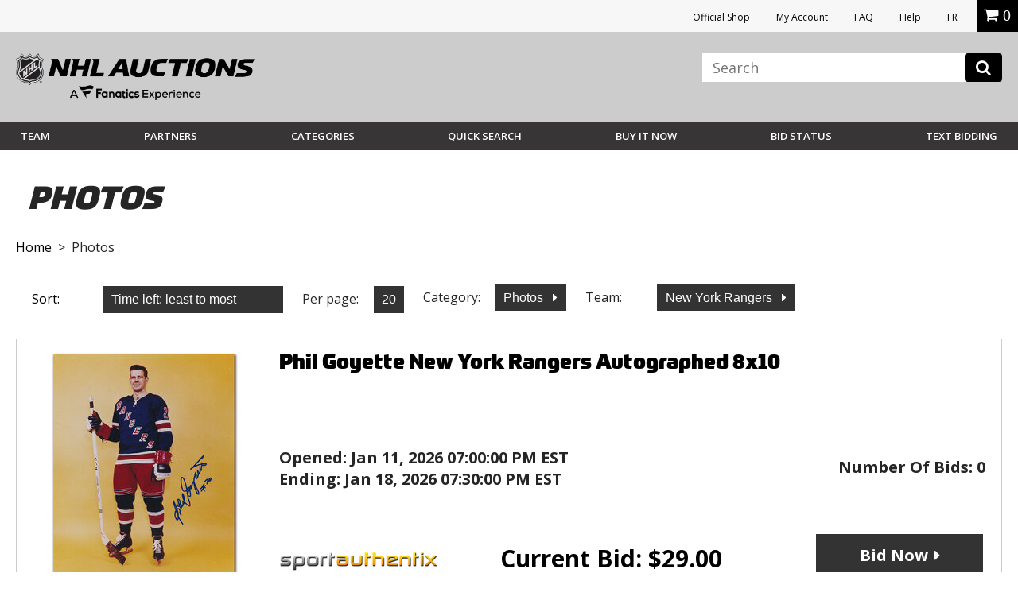

--- FILE ---
content_type: image/svg+xml
request_url: https://vafloc01.s3.amazonaws.com/WBStatic/site1100803/dist/img/team-logo/blackhawks.svg
body_size: 13242
content:
<svg xmlns="http://www.w3.org/2000/svg" viewBox="0 0 24 16"><path d="M18.674,10.715c-0.184,0-0.332,0.15-0.332,0.334c0,0.186,0.148,0.332,0.332,0.332s0.334-0.146,0.334-0.332 C19.008,10.865,18.857,10.715,18.674,10.715z M18.674,11.312c-0.145,0-0.262-0.117-0.262-0.264c0-0.145,0.117-0.262,0.262-0.262 s0.262,0.117,0.262,0.262C18.936,11.195,18.818,11.312,18.674,11.312z"/><path d="M18.811,10.973c0-0.062-0.051-0.111-0.111-0.111h-0.16v0.381h0.07v-0.156h0.051l0.072,0.156h0.078 l-0.076-0.162C18.777,11.064,18.811,11.023,18.811,10.973z M18.699,11.016h-0.092v-0.084h0.092c0.02,0,0.039,0.02,0.039,0.041 C18.738,10.996,18.721,11.016,18.699,11.016z"/><path d="M20.539,10.295c0-0.629,0.617-2.965-3.869-6.498l0.754-0.168l-0.389-1.28l-0.748,0.499V2.073h-1.469 C13.859,1.382,13.398,0.5,11.89,0.5c-0.63,0-1.292,0.125-1.436,0.125c-0.111,0-0.447-0.071-1.018-0.071 c-1.649,0-1.801,1.23-1.595,1.662C5.672,3.702,4.598,4.772,4.598,5.16c0,0.149,0.088,0.343,0.088,0.623 c0,0.61-1.318,1.954-1.318,2.666c0,0.663,0.846,0.709,0.846,0.709c0.048,0.195-0.28,0.846,0.014,1.178 C3.82,10.779,4.296,11,4.296,11.352c0,0.238-0.166,0.312-0.166,0.752c0,0.502,0.235,1.105,1.473,1.105 c0.489,0,0.922-0.076,1.266-0.076c0.097,1.039,0.54,1.447,0.613,1.707c0.06,0.209,0.196,0.66,0.471,0.66 c0.359,0,2.34-0.648,3.844-1.561c0.753,0.279,1.712,0.188,2.06,0.188c0.381,0,0.537,0.232,0.762,0.232 c0.135,0,1.156-1.143,1.094-3.643c0.641,1.084,1.02,1.789,1.057,2.193c0.832-0.297,1.531-2.262,1.229-3.514 c0,0,1.047,1.699,2.635,1.449C20.629,10.848,20.539,10.535,20.539,10.295z"/><path fill="#D18A00" d="M10.561,11.848c0.384-0.59,0.165-1.605-0.566-1.324c-0.422-0.689-0.9-1.623-0.9-2.776 c0-1.229,0.251-1.551,0.251-2.637c0-1.85-0.856-2.216-1.405-2.588C6.633,3.408,4.898,4.621,4.898,5.266 c0,0.19,0.084,0.369,0.084,0.556c0,0.668-1.3,1.965-1.3,2.593c0,0.236,0.188,0.433,0.49,0.433c0.302,0,1.071-0.109,1.36-0.143 c0.289-0.029,0.321-0.17,0.321-0.246c0-0.188-0.297-0.449-0.522-0.449c-0.188,0-0.205,0.11-0.205,0.138 c0,0.123,0.177,0.158,0.177,0.158c0.225-0.03,0.226,0.167,0.012,0.167c-0.176,0-0.373-0.13-0.373-0.354 c0-0.225,0.18-0.281,0.314-0.281c0.562,0,0.885,0.508,0.792,0.832C6.745,9.016,6.725,9.523,6.61,9.523 c-0.241,0-0.074-0.641-0.981-0.641c-0.254,0-0.786,0.076-0.912,0.09C4.594,8.986,4.556,9.004,4.541,9.109 C4.525,9.211,4.394,9.586,4.394,9.816c0,0.34,0.227,0.363,0.373,0.363c0.382,0,1.029-0.092,1.029-0.244 c0-0.1-0.164-0.07-0.224-0.07c-0.115,0-0.167-0.07-0.167-0.111c0-0.102,0.165-0.15,0.361-0.15c0.325,0,0.359,0.213,0.343,0.311 c-0.036,0.219,0.316,0.166,0.316,0.631c0,0.053-0.004,0.186-0.115,0.186c-0.112,0-0.113-0.139-0.113-0.217 c0-0.076-0.127-0.199-0.236-0.199c-0.115,0-0.533,0.215-1.433,0.133c-0.355,0.447,0.064,0.479,0.064,0.93 c0,0.502-0.154,0.471-0.154,0.777c0,0.611,0.67,0.77,1.339,0.77c1.384,0,2.946-0.32,3.496-1.311 c-0.188,0.875-0.893,1.188-2.092,1.461c0.136,0.971,0.337,1.195,0.483,1.457c0.146,0.264,0.178,0.631,0.436,0.631 c0.309,0,2.13-0.656,3.355-1.395L10.561,11.848z"/><path d="M8.831 9.928C8.565 9.639 8.166 8.799 8.959 8.08 8.353 7.917 7.519 9.539 8.831 9.928zM7.882 4.328c.037.043.099.049.144.014.032-.028.054-.095.012-.144-.012-.015-.278-.33-.65-.635.044-.033.102-.076.164-.123.158.132.77.657 1.155 1.136C8.744 4.62 8.807 4.626 8.851 4.591 8.895 4.556 8.9 4.493 8.867 4.449 8.49 3.981 7.923 3.489 7.72 3.314 7.787 3.266 7.845 3.221 7.875 3.2c.413.3.647.588.65.591.035.044.099.051.142.016C8.711 3.771 8.72 3.708 8.685 3.664 8.672 3.648 8.408 3.325 7.932 2.991 7.896 2.965 7.849 2.966 7.812 2.993L7.164 3.478C7.104 3.522 7.116 3.601 7.162 3.64 7.567 3.955 7.879 4.324 7.882 4.328zM7.688 5.178c-.617 0-.82-.662-1.595-.662-.416 0-.63.163-.63.301 0 .138.161.259.161.259.078.17-.462.356-.178.47l.349.136c-.113.198-.04.565-.018.657C5.063 6.345 5.132 6.567 5.751 6.576c.002.102-.071.375.04.375.117 0 .267-.137.324-.397.52-.064 1.106-.243 1.106-.243C7.325 6.282 7.43 6.187 7.229 6.068L6.273 5.505c0 0-.082-.048-.028-.173l.073-.169c.021-.051.073-.058.098-.058.272 0 .681.407 1.221.407.234 0 .495-.137.495-.269C8.132 5.111 7.811 5.178 7.688 5.178z"/><g fill="#FFF"><path d="M6.209 5.843C6.156 6.041 6.193 6.268 6.206 6.328c.613-.037.864-.149.864-.149L6.209 5.843zM5.265 10.938c-.067.033.206.6.157.854.041.115.211.537.498.391.286-.146.044-.529-.025-.631C5.659 11.441 5.332 10.902 5.265 10.938zM7.792 6.915C7.555 6.978 7.338 7.213 6.909 7.328 6.75 7.369 6.472 7.329 6.389 7.329c.065.088.236.241.236.241S6.562 7.726 6.549 7.833c.071-.042.279-.168.438-.209.43-.113.734-.014.971-.076.111-.031.315-.087.233-.402C8.109 6.833 7.902 6.884 7.792 6.915z"/></g><g fill="#CF0A2C"><path d="M10.31 10.615c-.262-.076-.573.199-.694.613-.12.414-.005.811.256.889.262.076.572-.197.693-.613C10.686 11.09 10.57 10.691 10.31 10.615zM5.57 10.797c-.128-.178-.197-.018-.333.055-.136.068-.309.031-.236.238.077.225-.086.682-.015.82.058.111.182.154.283.104.091-.049.135-.129.153-.223.049-.254-.098-.605-.031-.641.066-.035.267.291.502.4.086.039.177.051.269.006.101-.053.138-.182.082-.293C6.172 11.125 5.707 10.99 5.57 10.797zM7.423 7.763C7.353 7.782 7.246 7.842 7.07 7.889c-.175.047-.395.048-.43-.087C6.636 7.791 6.636 7.778 6.639 7.766c.013-.109.172-.254.172-.254s-.21-.047-.275-.136c-.007-.01-.014-.021-.017-.032C6.483 7.21 6.677 7.102 6.852 7.056 7.026 7.009 7.15 7.009 7.221 6.992 7.363 6.954 7.482 6.86 7.453 6.748 7.396 6.539 7.125 6.59 6.975 6.629c-.75.198-.916.506-.861.72C6.17 7.562 6.413 7.617 6.413 7.617S6.229 7.785 6.285 7.998C6.34 8.21 6.637 8.396 7.387 8.199c.151-.04.413-.129.359-.337C7.715 7.747 7.564 7.726 7.423 7.763zM15.104 3.618c-2.188 1.638-3.365 4.08-3.723 4.916 0 0-.047.098.008.205l.693 1.35c.029.057.091.066.138.023l1.14-1.029c.078-.072.104-.186.104-.186.52-2.975 1.221-4.429 1.658-5.088C15.107 3.762 15.1 3.711 15.1 3.661 15.104 3.646 15.104 3.632 15.104 3.618z"/></g><g fill="#00833E"><path d="M16.92 2.746L16.332 3.135 16.469 3.583 17.129 3.437zM15.307 4.112c-.043-.038-.08-.082-.109-.131-.701 1.124-1.596 3.936-1.596 6.343 0 2.463.754 3.771 1.025 3.771.209 0 .947-1.318.947-3.018 0-.465-.389-2.326-.389-5.821C15.186 4.508 15.242 4.308 15.307 4.112zM11.554 8.607l.621 1.342 1.13-1.047c0 0 .545-3.178 1.516-4.93C12.258 6.458 11.554 8.607 11.554 8.607zM15.705 3.206c-.254 0-.457.206-.457.457 0 .253.205.457.457.457s.457-.204.457-.457S15.957 3.206 15.705 3.206z"/></g><path fill="#FFD100" d="M13.92,4.041c0.152,0,0.133-0.205-0.01-0.205c-2.19,0-3.445,0.278-3.638,0.324 c-0.122-1.073-0.739-1.416-0.739-2.11c0-0.27,0.178-0.324,0.324-0.324c0.512,0,0.896,0.6,1.606,0.6 c0.66,0,0.802-0.468,1.179-0.468c0.564,0,0.316,1.502,1.316,1.502c0.316,0,0.523-0.126,0.523-0.126 c0.137-0.075,0.008-0.236-0.107-0.176c0,0-0.201,0.103-0.398,0.103c-0.846,0-0.477-1.507-1.355-1.507 c-0.421,0-0.562,0.464-1.169,0.464c-0.679,0-0.948-0.607-1.621-0.607c-0.382,0-0.519,0.255-0.519,0.512 c0,0.769,0.759,1.354,0.759,2.408c0,1.073-0.366,2.016-0.366,3.506c0,1.737,1.65,2.249,1.65,3.868c0,0.916,0.352,1.48,0.744,1.48 c0.216,0,0.417-0.127,0.513-0.463c0.057,0.023,0.107,0.035,0.152,0.035c0.111,0,0.521-0.119,0.521-0.602 c0-1.381-2.372-2.094-2.372-4.257c0-1.04,0.167-2.704,0.422-2.704c0.134,0,0.301,0.582,0.62,0.582 c0.396,0,0.258-1.149,0.434-1.149c0.142,0,0.353,0.537,0.604,0.537c0.203,0,0.27-0.417,0.357-0.744 c0.033-0.153-0.182-0.195-0.213-0.041c-0.055,0.243-0.17,0.565-0.17,0.565c-0.131-0.129-0.338-0.523-0.59-0.523 c-0.402,0-0.343,1.147-0.434,1.147c-0.168,0-0.274-0.596-0.641-0.596c-0.472,0-0.611,1.642-0.611,2.934 c0,2.273,2.374,3.035,2.374,4.226c0,0.299-0.219,0.402-0.307,0.402c-0.035,0-0.07-0.01-0.107-0.021 c0.012-0.082,0.018-0.174,0.018-0.275c0-0.701-0.386-0.834-0.543-0.834c-0.156,0-0.245,0.137-0.245,0.363 c0,0.303,0.268,0.639,0.529,0.832c-0.04,0.189-0.122,0.363-0.298,0.363c-0.341,0-0.535-0.791-0.535-1.264 c0-1.709-1.649-2.203-1.649-3.91c0-1.454,0.367-2.386,0.367-3.352c0-0.059-0.001-0.117-0.004-0.175 C10.517,4.311,11.93,3.995,13.92,4.041z"/><path d="M12.165,11.719c-0.031,0-0.062,0.045-0.062,0.162c0,0.133,0.149,0.408,0.335,0.59c0.006-0.094,0.005-0.172,0.005-0.213 C12.443,12.104,12.356,11.719,12.165,11.719z"/><path fill="#FFD100" d="M15.023,4.582c0,0-1.248,2.627-1.248,5.688c0,2.027,0.629,3.576,0.803,3.576 c0.137,0,0.777-0.965,0.777-2.979C15.355,10.055,14.916,6.965,15.023,4.582z"/><g fill="#00833E"><path d="M14.428 8.438l-.451.348c-.053.436-.088.887-.094 1.35l.496-.338C14.383 9.402 14.396 8.949 14.428 8.438zM14.762 6.382c-.088.743-.145 1.411-.182 2.002l.504.372c-.068-.741-.139-1.571-.17-2.364C14.91 6.279 14.785 6.173 14.762 6.382zM14.525 9.875l.699.482c-.025-.387-.076-.891-.129-1.451l-.523-.389C14.541 9.031 14.529 9.484 14.525 9.875zM14.609 6.387c.018-.137-.096-.115-.119-.035-.189.64-.377 1.421-.494 2.277l.439-.338C14.473 7.725 14.527 7.088 14.609 6.387zM13.992 11.742c.035.234.076.451.123.648.072.078.273.221.443-.289.289.479.471.416.527.375.039-.176.074-.369.102-.584l-.693-.461L13.992 11.742zM14.568 11.342l.635.424c.029-.271.047-.57.047-.896 0-.1-.006-.223-.014-.365l-.711-.488C14.523 10.621 14.549 11.064 14.568 11.342zM14.377 9.938l-.494.338c0 .484.035.936.092 1.342l.445-.277C14.396 11.043 14.375 10.574 14.377 9.938z"/></g><g fill="#CF0A2C"><path d="M12.396,7.164c-0.303,0.499-0.549,1.029-0.657,1.274c-0.043,0.105-0.061,0.164-0.061,0.164l0.533,1.15 l0.982-0.914c0.012-0.051,0.1-0.54,0.252-1.201c0.221-0.936,0.59-2.307,0.996-3.139C13.545,5.466,12.822,6.485,12.396,7.164z"/><circle cx="15.705" cy="3.662" r=".292"/></g><path fill="#FFF" d="M13.725,5.563c-0.025-0.013-0.059-0.003-0.07,0.023c-0.203,0.402-0.379,0.784-0.533,1.14l-0.624,0.276 c-0.035,0.055-0.067,0.107-0.099,0.16l0.66-0.292c-0.172,0.404-0.311,0.771-0.428,1.09l-0.832,0.337 c-0.023,0.054-0.042,0.099-0.058,0.139l0.842-0.342c-0.258,0.735-0.364,1.187-0.367,1.194c-0.006,0.027,0.011,0.059,0.04,0.062 c0.029,0.006,0.057-0.012,0.063-0.041c0.002-0.006,0.104-0.439,0.352-1.15l0.447,0.751l0.076-0.072c0,0,0,0,0.002-0.002 l-0.479-0.806c0.104-0.292,0.23-0.625,0.383-0.99l0.346,0.595c0.012-0.05,0.021-0.1,0.035-0.151l-0.328-0.567 c0.168-0.396,0.363-0.828,0.596-1.284C13.762,5.609,13.75,5.579,13.725,5.563z"/><g fill="#FF671B"><path d="M16.037 2.316L15.074 2.316 15.689 2.982 16.037 2.982zM19.607 7.112c-1.049-1.686-2.881-3.103-3.301-3.417-.006.097-.1.257-.146.336l0 0c-.057.061-.123.133-.156.152.072.291.184.707.332 1.19.221.536.467 1.197.676 1.886C17.25 7.829 17.527 8.397 17.84 8.9c1.299 2.088 2.596 1.801 2.596 1.801C20.213 10.346 20.867 9.141 19.607 7.112z"/></g><path fill="#FFF" d="M19.219,7.232c-0.828-1.333-2.592-2.918-2.992-3.271c-0.023,0.044-0.055,0.085-0.09,0.122 c0.252,0.716,1.234,3.404,2.139,4.858c0.883,1.422,1.746,1.352,1.746,1.352S20.312,8.994,19.219,7.232z"/><g fill="#FF671B"><path d="M16.27,4.145c0.141,0.392,0.418,1.147,0.762,1.982l0.092-0.506l-0.449-0.722 c-0.016-0.025-0.008-0.059,0.018-0.074c0.027-0.015,0.059-0.008,0.072,0.018l0.432,0.69l0.666,0.165 C17.227,5.017,16.584,4.424,16.27,4.145z"/><path d="M17.273 5.663l.795 1.278L19.1 7.246c-.291-.459-.691-.948-1.107-1.405L17.273 5.663zM17.105 6.309c.193.464.406.947.625 1.4l.258-.696-.781-1.257L17.105 6.309zM19.932 10.184c.023-.201.059-.738-.16-1.479L19.088 8.58l.402.648c.018.023.008.057-.018.072-.023.016-.059.008-.074-.018l-.406-.656-.258.771C19.27 10.035 19.746 10.158 19.932 10.184zM18.152 7.077l.859 1.381.725.132c-.115-.362-.289-.771-.553-1.208L18.152 7.077zM18.654 9.301L18.92 8.51l-.859-1.383-.264.715c.188.382.379.739.568 1.043C18.463 9.041 18.559 9.18 18.654 9.301z"/></g><g fill="#D18A00"><path d="M6.121,5.038L5.732,5.142C5.65,5.163,5.646,5.21,5.724,5.248L6.019,5.39 c0.03,0.015,0.066,0.001,0.08-0.029L6.2,5.129C6.229,5.06,6.193,5.019,6.121,5.038z"/><ellipse transform="rotate(-73.776 10.092 11.367)" cx="10.092" cy="11.367" rx=".496" ry=".275"/></g><path fill="#FFD100" d="M17.012,7.26c-0.209-0.688-0.455-1.349-0.676-1.886c-0.148-0.484-0.26-0.9-0.332-1.19 c-0.051,0.028-0.104,0.05-0.162,0.063c-0.043,0.01-0.09,0.016-0.137,0.016c-0.043,0-0.084-0.005-0.125-0.013 c-0.057-0.012-0.107-0.032-0.158-0.058c-0.186,4.312,0.242,5.058,0.32,6.29c1.088,1.715,1.127,2.215,1.127,2.215 s1.271-0.891,0.979-3.535c-0.041-0.061-0.082-0.125-0.121-0.188c-0.178-0.289-0.346-0.596-0.5-0.912"/><path fill="#001970" d="M17.371,8.787c-0.037-0.238-0.086-0.48-0.145-0.725c-0.062-0.268-0.137-0.537-0.215-0.801 c-0.209-0.688-0.457-1.349-0.676-1.886c-0.217-0.526-0.404-0.931-0.494-1.126c-0.045,0.01-0.09,0.016-0.137,0.016 c-0.043,0-0.086-0.005-0.125-0.013c-0.041,0.464-0.189,2.448,0.094,4.234c0.404,2.562,1.377,3.49,1.377,3.49 S17.723,11.008,17.371,8.787z"/><g fill="#FFD100"><path d="M16.123 7.156l-.336-2.124c-.016-.096-.143-.084-.148.055-.027.645-.039 1.554.039 2.482L16.123 7.156zM16.477 9.396l-.166-1.05-.467.464c.074.391.162.738.256 1.049L16.477 9.396zM15.689 7.71c.023.254.057.508.096.758.012.071.021.141.033.208l.473-.465L16.145 7.29 15.689 7.71zM15.898 5.015c0 0 .174 1.1.34 2.153l.75.422c-.279-1.003-.672-1.984-.953-2.636C16.004 4.871 15.879 4.889 15.898 5.015zM16.768 10.611c-.008-.035-.201-.824-.262-1.074l-.367.449c.133.412.275.752.41 1.021C16.619 10.879 16.754 10.637 16.768 10.611zM16.26 7.309c.049.305.098.608.141.887l.84.479c-.053-.305-.125-.618-.209-.932L16.26 7.309zM16.422 8.336c.08.496.143.892.166 1.041l.77.416c-.01-.293-.039-.617-.094-.977L16.422 8.336zM17.26 11.062l-.416-.357-.234.424c.174.322.326.535.422.652C17.094 11.648 17.188 11.412 17.26 11.062zM17.359 9.922l-.742-.4c.057.229.219.898.26 1.066l.406.35C17.332 10.66 17.365 10.322 17.359 9.922z"/></g></svg>